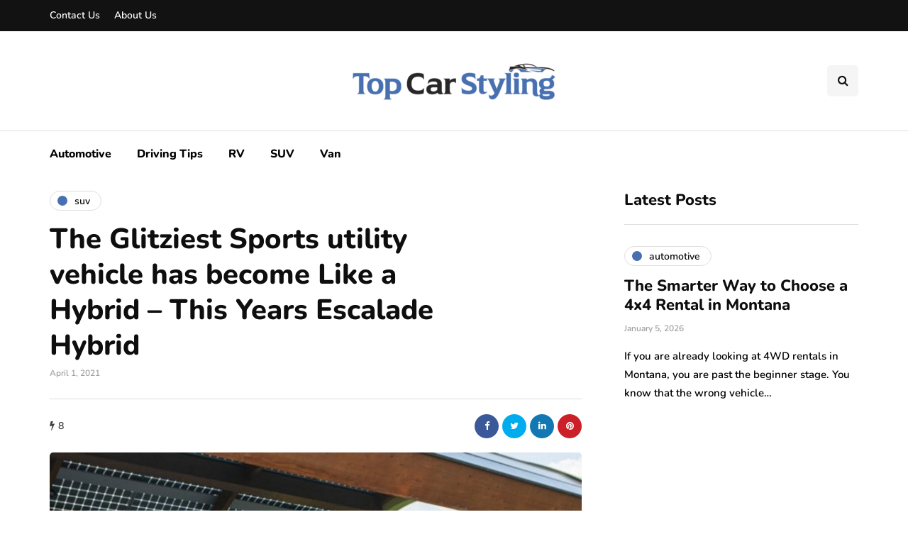

--- FILE ---
content_type: text/javascript
request_url: https://topcarstyling.com/wp-content/uploads/js-cache-inhype.js?ver=1768882516.8599
body_size: -116
content:
/* Cache file created at 2026-01-19 13:01:58 */    (function($){
    $(document).ready(function() {


        
    });
    })(jQuery);
     /*2026-01-19 13:01*//* JS Generator Execution Time: 0.00036883354187012 seconds */